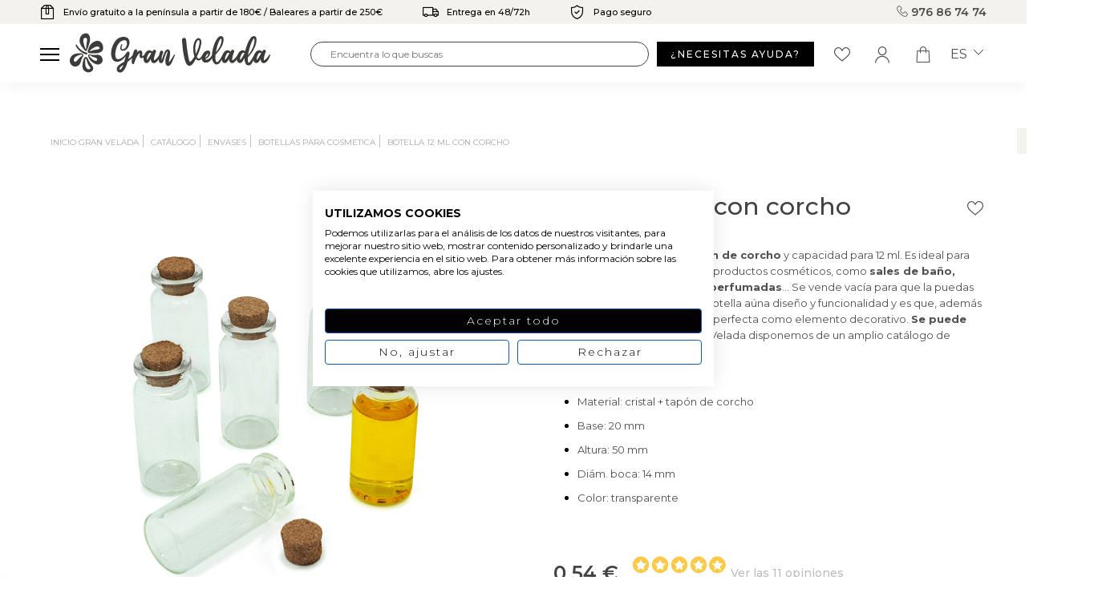

--- FILE ---
content_type: text/html; charset=utf-8
request_url: https://granvelada.com/es/module/cdc_googletagmanager/async?action=user
body_size: 542
content:
{"pageCategory":null,"event":null,"ecommerce":{"currency":"EUR"},"userLogged":0,"userId":"guest_790414"}

--- FILE ---
content_type: text/html; charset=utf-8
request_url: https://www.google.com/recaptcha/api2/aframe
body_size: 120
content:
<!DOCTYPE HTML><html><head><meta http-equiv="content-type" content="text/html; charset=UTF-8"></head><body><script nonce="hiwRCFPqD6fZvPc5CS4ctw">/** Anti-fraud and anti-abuse applications only. See google.com/recaptcha */ try{var clients={'sodar':'https://pagead2.googlesyndication.com/pagead/sodar?'};window.addEventListener("message",function(a){try{if(a.source===window.parent){var b=JSON.parse(a.data);var c=clients[b['id']];if(c){var d=document.createElement('img');d.src=c+b['params']+'&rc='+(localStorage.getItem("rc::a")?sessionStorage.getItem("rc::b"):"");window.document.body.appendChild(d);sessionStorage.setItem("rc::e",parseInt(sessionStorage.getItem("rc::e")||0)+1);localStorage.setItem("rc::h",'1768898125089');}}}catch(b){}});window.parent.postMessage("_grecaptcha_ready", "*");}catch(b){}</script></body></html>

--- FILE ---
content_type: text/css
request_url: https://consent.cookiefirst.com/sites/granvelada.com-a2331e48-8a11-4199-90c6-0c0c99e81c41/styles.css?v=edd4b2ff-dd2a-47b9-822e-fff9a21645f7
body_size: 83
content:
.cookiefirst-root {--banner-font-family: inherit !important;--banner-width: 100% !important;--banner-bg-color: rgba(255,255,255,1) !important;--banner-shadow: 0.1 !important;--banner-text-color: rgba(0,0,0,1) !important;--banner-outline-color: rgba(255,82,0,1) !important;--banner-accent-color: rgba(13,86,201,1) !important;--banner-text-on-accent-bg: rgba(255,255,255,1) !important;--banner-border-radius:0 !important;--banner-backdrop-color: rgba(0,0,0,0.1) !important;--banner-widget-border-radius: 0 !important;--banner-btn-primary-text:rgba(255,255,255,1) !important;--banner-btn-primary-bg:rgba(2, 2, 2, 1) !important;--banner-btn-primary-border-color:rgba(13,86,201,1) !important;--banner-btn-primary-border-radius:4px !important;--banner-btn-primary-hover-text:rgba(3, 3, 3, 1) !important;--banner-btn-primary-hover-bg:rgba(0,0,0,0) !important;--banner-btn-primary-hover-border-color:rgba(13,86,201,1) !important;--banner-btn-primary-hover-border-radius:4px !important;--banner-btn-secondary-text:rgba(0, 0, 0, 1) !important;--banner-btn-secondary-bg:rgba(255, 255, 255, 1) !important;--banner-btn-secondary-border-color:rgba(13,86,201,1) !important;--banner-btn-secondary-border-radius:4px !important;--banner-btn-secondary-hover-text:rgba(20, 21, 21, 1) !important;--banner-btn-secondary-hover-bg:rgba(0,0,0,0) !important;--banner-btn-secondary-hover-border-color:rgba(13,86,201,1) !important;--banner-btn-secondary-hover-border-radius:4px !important;--banner-btn-floating-bg:rgba(0,71,178,1) !important;--banner-btn-floating-border:rgba(0,71,178,1) !important;--banner-btn-floating-icon:rgba(255,255,255,1) !important;--banner-btn-floating-hover-bg:rgba(255,255,255,1) !important;--banner-btn-floating-hover-border:rgba(0,71,178,1) !important;--banner-btn-floating-hover-icon:rgba(0,71,178,1) !important;}

--- FILE ---
content_type: image/svg+xml
request_url: https://granvelada.com/themes/granvelada/assets/img/gran-velada-logo-blanco.svg
body_size: 3492
content:
<?xml version="1.0" encoding="utf-8"?>
<!-- Generator: Adobe Illustrator 24.0.1, SVG Export Plug-In . SVG Version: 6.00 Build 0)  -->
<svg version="1.0" id="Modo_de_aislamiento" xmlns="http://www.w3.org/2000/svg" xmlns:xlink="http://www.w3.org/1999/xlink"
	 x="0px" y="0px" viewBox="0 0 3683.3 700.1" style="enable-background:new 0 0 3683.3 700.1;" xml:space="preserve">
<style type="text/css">
	.st0{fill:#FFFFFF;}
</style>
<g id="Grupo_116" transform="translate(-192.607 -454.451)">
	<path id="Trazado_200" class="st0" d="M3555.3,720.4l18.6,0.9c-22,50.4-54.8,95.3-96,131.7v-24.3
		C3490.3,783.8,3504.6,740.2,3555.3,720.4z"/>
	<path id="Trazado_201" class="st0" d="M513.9,813.3c-99.9-3.4-193.7-84-199.9-175.5C360.4,716,430.4,777.4,513.9,813.3z"/>
	<path id="Trazado_202" class="st0" d="M2121.4,826.7c-19.3,4.7-22.6,18.8-26.3,32.4c-24.7,29.6-35.2,70.5-76.9,97.7
		c5.3-60.6,11.2-113.2,13.9-166.1c1-20.8,0.2-45.7-28.1-52.1c-24.3-5.3-48.8,8.1-57.5,31.4c-15.1,28.5-27.6,58.3-41.2,87.6
		c-5,4.5-6.4,11.5-12.2,15.9c2.3-12.4-8.3-25.3,2.2-36.9c2.9-12.3,6.4-24.4,8.6-36.8c2.8-16.3,6.4-34.4-17.1-38.9
		c-15.5-4-31.3,5.3-35.3,20.7c-0.4,1.4-0.6,2.9-0.8,4.3c-2.7,10.5-5.8,21-8.9,31.4c-14.7,49.6-49.3,90.8-95.5,113.9
		c-7.8-50.5-6.7-60.1,16-124.1c7.8-21.9,23.9-45.9-3.2-63.3c-27.1-17.4-32.6,21.1-51.2,25.9c-64.5-31.8-91.8-23-132,39.9
		c-12.2,19.1-18,50.3-53.7,35.5c3.1-92.3-7.6-101.8-84-74.4c-10.7-12-9.1-37.7-35.4-33.7c-22.5,3.5-29.5,22.8-33.6,39.3
		c-13.6,54.7-36.3,101.4-92.2,125.4c-18.5-42,42-89.8-8.6-128.3c-25.8,7-33.5,26.9-45.8,42.4c-26.7,39.6-64.2,70.8-108,89.8
		c-47.1,17.5-77.9,2.1-82.1-46.3c-10.8-84,11.2-169,61.4-237.2c23.3-31.2,58.1-51.8,96.7-57.1c21.6-6.5,44.4,5.7,50.9,27.3
		c0.8,2.7,1.4,5.5,1.6,8.4c7.9,32.4,1.6,66.6-17.2,94.1c-17,21.7-38.9,47.2-67.9,33.8c-27.2-12.5-12.9-40.8-5.9-63.2
		c1.2-10.3,1.3-20.7,0.3-31c-21.7,38.1-41.6,66.9-20.5,102.2c11.8,19.8,36.5,27.7,57.6,18.4c69.6-19.8,119.4-116.6,95.5-186.8
		c-18.5-54.3-85.8-76.1-159.7-51.6c-128.3,42.5-215.3,271.3-147.6,388.3c24.1,45.9,79.4,65.6,127.1,45.4
		c43.3-14.4,72.9-46.2,110.3-86.6c-5.2,54.4-8.8,95.2-57.1,116.5c-30.5,13.1-57.3,33.4-78.1,59.3c-25.6,32.2-32.5,67.6-0.3,97.7
		c34.5,32.4,68.5,14.4,97-12.7c32.2-32.8,54-74.4,62.8-119.5c12.7-54.5,52.9-75.8,96.1-104.2c3.9,37.7-17.5,74.9,26.3,104.7
		c35.8-69.5,52.5-147.3,112.5-205.1c7.1,91.9,9.1,94,74.2,84.9c8.9,33.1-3.5,78.1,42.8,91.9c45.8,13.6,59.7-31.9,87.8-56.7
		c15.5,31.1,25.2,65.3,68.5,59.5c35-4.7,50-38.6,78.2-54.1c11.4,25.3,13.4,55.7,49.4,52.6c30.4-2.6,34.7-27.9,42.2-50
		c7-20.7,14.2-41.3,20.7-62.2c6.1-31.3,20.8-60.2,42.5-83.6c4.6,17.8,2.7,36.7-5.2,53.3c-11,45.7-31.1,90.1-22.1,138.7
		c4.7,25.7,13.5,51.5,43,57.2c27.7,5.3,44.3-13.6,55.2-36.3c19.6-40.8,38.2-82,57.3-123.1C2117.9,859.2,2131.2,846.6,2121.4,826.7z
		 M1111.6,1102.4c-7.8-45.2,25.5-53.1,50.6-82.9C1161.9,1065.8,1149.4,1088.7,1111.6,1102.4z M1611.1,920.9
		c-5.6-100.4,16.3-130.2,89.6-122.7C1678.4,844,1667.2,893.2,1611.1,920.9L1611.1,920.9z"/>
	<path id="Trazado_203" class="st0" d="M797.5,671.4c-20.2-61.2-75-86-139.8-66.4c-40.2,12.7-74.5,39.6-96.5,75.6
		c-21.5,32-45.7,69.6-29.9,104.3c15.5,34.1,60.1,12.8,89.4,18.5c33.6,2.2,67.4-0.6,100.2-8.3C793.8,773.6,818.6,735.5,797.5,671.4z
		 M724.6,748.2c-53.9,9.7-108.3,16.9-169.1,26.1c17.9-60.2,127.4-118.7,170.9-100.3c13.6,6,21.5,20.5,19.2,35.2
		C745.6,726.6,744.2,744.7,724.6,748.2L724.6,748.2z"/>
	<path id="Trazado_204" class="st0" d="M480.8,455.2c-57.6,11.8-99.2,62.2-99.9,121c-1.2,82.6,55.5,132.2,110.6,191.8
		c48.2-70.5,73.7-154.2,73-239.6c0.5-40.3-31.7-73.4-72.1-74C488.5,454.4,484.7,454.7,480.8,455.2z M523,566.5
		c-5.4,52.9-15.5,105.2-24.2,159.8c-16.2,0.8-26.1,3.2-30.7-12.3c-14.5-49.2-34.2-97.4-32.1-149.9c1.1-27.2,10-46,45.1-45.8
		C517.8,518.5,525.6,540.7,523,566.5L523,566.5z"/>
	<path id="Trazado_205" class="st0" d="M593.7,1010.7c-28.3-33.2-51.9-70.3-70-110c-3.7-16.8-18.8-28.6-36-28
		c-14.6,1.8-26.7,12.2-30.8,26.3c-16.5,42.5-25.4,87.6-26.3,133.3c0.2,14.3,1.7,28.5,4.6,42.4c10.5,40.3,45.4,69.4,86.9,72.5
		c35.2,8.3,71.9-6.6,91.3-37.1C636.7,1072.3,615.6,1040.8,593.7,1010.7z M567.3,1093.1c-21.1,16-51.1,11.8-67.1-9.3
		c-2.6-3.5-4.8-7.3-6.4-11.4c-23.5-52.1-31.5-109.8-23.1-166.2c23.2-4.7,38.9-8.8,43.3,22.7c5,38.9,21.6,75.3,47.7,104.5
		C579.7,1053.2,591.9,1076.3,567.3,1093.1L567.3,1093.1z"/>
	<path id="Trazado_206" class="st0" d="M3843,859.1c-26.6,23.9-39.3,66.1-84.1,66.7c-22.4-64.5,54-122.4,16.1-186.6
		c-28.4,3.1-34,22.2-48,29.9c-58.5-25.8-81.6-24.8-112.6,11.3c-13.6,19-25.6,39-36.1,59.8c-29.2,47.6-49,102.7-104.4,139.1
		c-17.2-52.5-25.4-94.8,14.6-131.8c5.6-5.9,7.8-14.2,5.8-22.1c-16.8-26-7.8-52.5-1.3-78.6c13-67.3,38.1-131.8,74.1-190.1
		c9.2,37.4,7.1,76.7-5.8,112.9c-6.5,22-20,43.5-9.3,67.9c3.3,3.9,9.2,4.3,13,1c0.1-0.1,0.3-0.3,0.4-0.4
		c24.2-36.5,40.5-77.6,47.8-120.8c7.4-41.7,29.8-95.2-22-116.5c-55.3-22.7-78,32-102.3,69.7c-37.7,58.2-51.7,126.2-74.1,190.2
		c-68.5-17.7-99.5-3.2-134.7,62.2c-23.8,44.3-50,85.7-97.9,106.9c-17-17.6-5.4-32.3-3.6-45.3c3.4-24.9,13.5-48.9,18.3-73.7
		c4.1-21.1,29.9-43.3,2.1-64.3c-31.1-23.6-35.8,21.8-56.9,24.1c-61.6-33.5-103.8-17-138.6,53.9c-26.8,54.6-47.6,113.7-108,143.5
		c-39-50.3-38.6-126.5-1.4-166.7c48.7-52.6,92.6-108.8,110.2-179.5c10.2-40.8,33.5-96-13.1-119.2c-55.4-27.7-85.5,26.7-109.2,67
		c-40.6,73.6-65.2,154.8-72.3,238.5c-7.9,67.4-56.5,111.4-110.3,108.2c17.1-18.2,33-37.5,47.7-57.6c19-28.8,43.4-65.8,7.8-92.2
		c-33.8-25.1-71.6-3.9-96.7,25.8c-19.7,23.5-32.5,52.7-50.6,77.7c-13.6,18.8-29.9,42.9-58,28.6c-30.5-15.5-21-40.5-9.3-65.5
		c34.1-72.8,64.5-147,67.1-228.7c0.9-29.5-2.9-62.2-37.6-71.1c-35.7-9.1-58.6,14-73.9,43.7c-40.4,78.6-40.9,161.1-23.1,245.2
		c12.5,58.7-16.3,108.6-78.9,133.4c-4.5-13.7-9.7-27.2-13.2-41.1c-24.5-110.1-41.9-221.7-52-334.1c-3.1-26.4-3.1-55.9-39.9-52
		c-36.4,3.8-31.5,33.6-29.3,59.5c4.8,56.4,6.1,113.2,15.1,168.8c11.8,73.3,19.6,148.2,52.9,216.6c34.5,70.8,77.5,76.7,128.3,15.7
		c19.2-25.6,37.1-52.2,53.7-79.6c35,34.1,69.7,26.8,106.7-4.2c13,50.5,42.8,68.4,90.2,65.5c45.3-2.8,65.4-43.5,101.2-60.1
		c48.3,118.7,79.8,122.8,178.2,21.6c12.3,27.9,27.6,52.2,63.5,46.6c32.7-5,40.5-39.3,64.3-55.7c40.1,76.4,60.8,76.7,147,5.3
		c39.6,76.1,67.9,71.4,136-22.9c21.7,37.8,8.1,97.5,62.5,114.1c62.2,18.9,73.9-45.2,105.4-75.1c57.6,52.5,72.1,49.3,128.7-25.3
		c43,78.4,87.1,80.9,140.1,7.1c8.4-13.8,15.7-28.2,21.8-43.1l20.8-24.1v-32.9C3854.9,827.2,3849.1,843.3,3843,859.1z M2981.7,542.3
		c18.5,73.3-35,196.8-99.1,222.1C2878.5,658.9,2928.3,549.5,2981.7,542.3L2981.7,542.3z M2499.2,791.8
		c-23.7-139.3,7.8-230.7,77.3-224.9C2591.9,670.9,2551.3,788.8,2499.2,791.8L2499.2,791.8z M2734.6,813.2c-3,43.7-3,43.7-38.5,61.1
		C2687.8,841.8,2690.8,818.2,2734.6,813.2L2734.6,813.2z M3039.7,924.2c-1.5-88.9,21.8-126.3,77.9-129.4
		C3122.4,850.4,3091,902.6,3039.7,924.2L3039.7,924.2z M3337.5,914c-38.9-38-9.3-109.9,57-129.6C3400.8,836,3395.3,848.1,3337.5,914
		L3337.5,914z M3626.3,917.4c-8.3-81.9,20.9-124.4,92.5-120.1C3687.1,842.1,3685.3,898.5,3626.3,917.4L3626.3,917.4z"/>
	<path id="Trazado_207" class="st0" d="M788.2,888.4c-15.5-36.7-53.1-59.1-92.8-55.1c-34.6,0.5-69.1,2.8-103.7,4.3
		c17.3,16.4,38.8,27.8,62.2,32.8c46.4,15.5,46.3,16.2,45.7,71.3c-74.7,25.3-105.4-42-153.5-72.1c-5.1-37.5,20.6-33.3,43.7-32.7
		c-14.2-13.9-36-16.3-52.9-5.8c-1.9,18.3-8.6,36.2,8.9,50.1c19.9,60.6,68.8,93.2,122.9,116.5c35.7,18.7,79.5,11.4,107.1-18
		C799.2,955.1,804.2,918.3,788.2,888.4z"/>
	<path id="Trazado_208" class="st0" d="M363.8,805.3c-38.6-1.1-76.8,8.8-110.1,28.4c-43.1,29.9-70.6,72.6-58,125.5
		c10.9,45.7,39.9,82.6,94.1,84.5c59.3,2.1,88.1-34.5,105.4-85.2c8.7-25.8,19-51,30.8-75.5C454.3,824.7,442.2,805.7,363.8,805.3z
		 M293.1,972.3c-15.1,8.4-34,5.1-45.3-7.9c-11.8-13.9-3.8-25.1,1.1-39.4c21.4-62.2,74.9-89.8,161.8-76
		C382.1,899.1,341.8,941.4,293.1,972.3L293.1,972.3z"/>
</g>
</svg>
